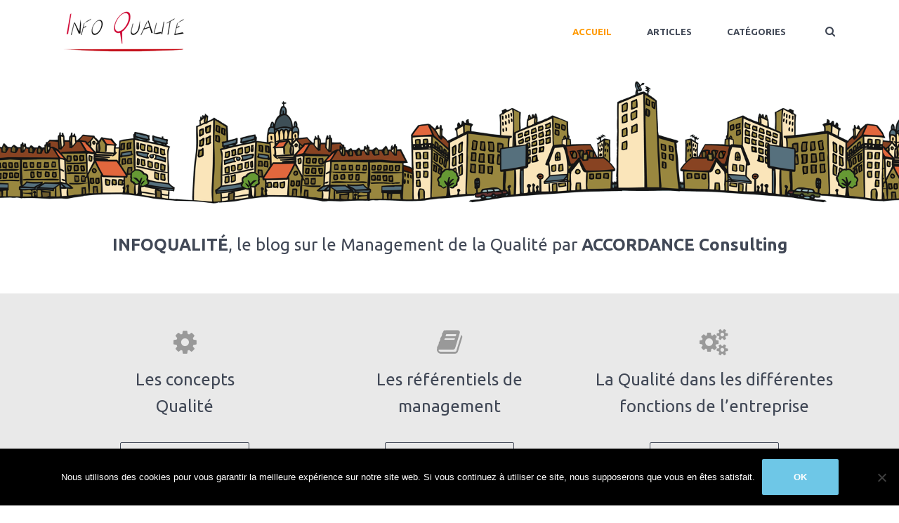

--- FILE ---
content_type: text/html; charset=UTF-8
request_url: https://www.infoqualite.fr/?id_dossier=157
body_size: 13529
content:

<!DOCTYPE html>
<!--[if lt IE 7]><html class="ie6" lang="fr-FR"><![endif]-->
<!--[if IE 7]><html class="ie7" lang="fr-FR"><![endif]-->
<!--[if IE 8]><html class="ie8" lang="fr-FR"><![endif]-->
<!--[if IE 9]><html class="ie9" lang="fr-FR"><![endif]-->
<!--[if (gte IE 9)|!(IE)]><!--><html lang="fr-FR"><!--<![endif]-->


<head>
	<meta charset="UTF-8" />
	<meta name="viewport" content="width=device-width, initial-scale=1, maximum-scale=1">
	<meta name="format-detection" content="telephone=no">

	<link rel="profile" href="http://gmpg.org/xfn/11" />
	<link rel="pingback" href="https://www.infoqualite.fr/xmlrpc.php" />
	
			
		<meta name='robots' content='index, follow, max-image-preview:large, max-snippet:-1, max-video-preview:-1' />

	<!-- This site is optimized with the Yoast SEO plugin v26.7 - https://yoast.com/wordpress/plugins/seo/ -->
	<title>Accueil - Infoqualité</title>
	<link rel="canonical" href="https://www.infoqualite.fr/" />
	<meta property="og:locale" content="fr_FR" />
	<meta property="og:type" content="website" />
	<meta property="og:title" content="Accueil - Infoqualité" />
	<meta property="og:url" content="https://www.infoqualite.fr/" />
	<meta property="og:site_name" content="Infoqualité" />
	<meta property="article:modified_time" content="2023-01-16T10:19:45+00:00" />
	<meta name="twitter:card" content="summary_large_image" />
	<script type="application/ld+json" class="yoast-schema-graph">{"@context":"https://schema.org","@graph":[{"@type":"WebPage","@id":"https://www.infoqualite.fr/","url":"https://www.infoqualite.fr/","name":"Accueil - Infoqualité","isPartOf":{"@id":"https://www.infoqualite.fr/#website"},"about":{"@id":"https://www.infoqualite.fr/#organization"},"datePublished":"2016-12-08T14:14:55+00:00","dateModified":"2023-01-16T10:19:45+00:00","breadcrumb":{"@id":"https://www.infoqualite.fr/#breadcrumb"},"inLanguage":"fr-FR","potentialAction":[{"@type":"ReadAction","target":["https://www.infoqualite.fr/"]}]},{"@type":"BreadcrumbList","@id":"https://www.infoqualite.fr/#breadcrumb","itemListElement":[{"@type":"ListItem","position":1,"name":"Accueil"}]},{"@type":"WebSite","@id":"https://www.infoqualite.fr/#website","url":"https://www.infoqualite.fr/","name":"Infoqualité","description":"Le blog sur le management de la qualité par Accordance Consulting","publisher":{"@id":"https://www.infoqualite.fr/#organization"},"potentialAction":[{"@type":"SearchAction","target":{"@type":"EntryPoint","urlTemplate":"https://www.infoqualite.fr/?s={search_term_string}"},"query-input":{"@type":"PropertyValueSpecification","valueRequired":true,"valueName":"search_term_string"}}],"inLanguage":"fr-FR"},{"@type":"Organization","@id":"https://www.infoqualite.fr/#organization","name":"Accordance Consulting","url":"https://www.infoqualite.fr/","logo":{"@type":"ImageObject","inLanguage":"fr-FR","@id":"https://www.infoqualite.fr/#/schema/logo/image/","url":"https://www.infoqualite.fr/wp-content/uploads/2016/10/LOGO_sans-fond-copie.png","contentUrl":"https://www.infoqualite.fr/wp-content/uploads/2016/10/LOGO_sans-fond-copie.png","width":909,"height":262,"caption":"Accordance Consulting"},"image":{"@id":"https://www.infoqualite.fr/#/schema/logo/image/"}}]}</script>
	<!-- / Yoast SEO plugin. -->


<link rel='dns-prefetch' href='//fonts.googleapis.com' />
<link rel="alternate" type="application/rss+xml" title="Infoqualité &raquo; Flux" href="https://www.infoqualite.fr/feed/" />
<link rel="alternate" type="application/rss+xml" title="Infoqualité &raquo; Flux des commentaires" href="https://www.infoqualite.fr/comments/feed/" />
<link rel="alternate" title="oEmbed (JSON)" type="application/json+oembed" href="https://www.infoqualite.fr/wp-json/oembed/1.0/embed?url=https%3A%2F%2Fwww.infoqualite.fr%2F" />
<link rel="alternate" title="oEmbed (XML)" type="text/xml+oembed" href="https://www.infoqualite.fr/wp-json/oembed/1.0/embed?url=https%3A%2F%2Fwww.infoqualite.fr%2F&#038;format=xml" />
<style id='wp-img-auto-sizes-contain-inline-css' type='text/css'>
img:is([sizes=auto i],[sizes^="auto," i]){contain-intrinsic-size:3000px 1500px}
/*# sourceURL=wp-img-auto-sizes-contain-inline-css */
</style>
<style id='wp-emoji-styles-inline-css' type='text/css'>

	img.wp-smiley, img.emoji {
		display: inline !important;
		border: none !important;
		box-shadow: none !important;
		height: 1em !important;
		width: 1em !important;
		margin: 0 0.07em !important;
		vertical-align: -0.1em !important;
		background: none !important;
		padding: 0 !important;
	}
/*# sourceURL=wp-emoji-styles-inline-css */
</style>
<style id='wp-block-library-inline-css' type='text/css'>
:root{--wp-block-synced-color:#7a00df;--wp-block-synced-color--rgb:122,0,223;--wp-bound-block-color:var(--wp-block-synced-color);--wp-editor-canvas-background:#ddd;--wp-admin-theme-color:#007cba;--wp-admin-theme-color--rgb:0,124,186;--wp-admin-theme-color-darker-10:#006ba1;--wp-admin-theme-color-darker-10--rgb:0,107,160.5;--wp-admin-theme-color-darker-20:#005a87;--wp-admin-theme-color-darker-20--rgb:0,90,135;--wp-admin-border-width-focus:2px}@media (min-resolution:192dpi){:root{--wp-admin-border-width-focus:1.5px}}.wp-element-button{cursor:pointer}:root .has-very-light-gray-background-color{background-color:#eee}:root .has-very-dark-gray-background-color{background-color:#313131}:root .has-very-light-gray-color{color:#eee}:root .has-very-dark-gray-color{color:#313131}:root .has-vivid-green-cyan-to-vivid-cyan-blue-gradient-background{background:linear-gradient(135deg,#00d084,#0693e3)}:root .has-purple-crush-gradient-background{background:linear-gradient(135deg,#34e2e4,#4721fb 50%,#ab1dfe)}:root .has-hazy-dawn-gradient-background{background:linear-gradient(135deg,#faaca8,#dad0ec)}:root .has-subdued-olive-gradient-background{background:linear-gradient(135deg,#fafae1,#67a671)}:root .has-atomic-cream-gradient-background{background:linear-gradient(135deg,#fdd79a,#004a59)}:root .has-nightshade-gradient-background{background:linear-gradient(135deg,#330968,#31cdcf)}:root .has-midnight-gradient-background{background:linear-gradient(135deg,#020381,#2874fc)}:root{--wp--preset--font-size--normal:16px;--wp--preset--font-size--huge:42px}.has-regular-font-size{font-size:1em}.has-larger-font-size{font-size:2.625em}.has-normal-font-size{font-size:var(--wp--preset--font-size--normal)}.has-huge-font-size{font-size:var(--wp--preset--font-size--huge)}.has-text-align-center{text-align:center}.has-text-align-left{text-align:left}.has-text-align-right{text-align:right}.has-fit-text{white-space:nowrap!important}#end-resizable-editor-section{display:none}.aligncenter{clear:both}.items-justified-left{justify-content:flex-start}.items-justified-center{justify-content:center}.items-justified-right{justify-content:flex-end}.items-justified-space-between{justify-content:space-between}.screen-reader-text{border:0;clip-path:inset(50%);height:1px;margin:-1px;overflow:hidden;padding:0;position:absolute;width:1px;word-wrap:normal!important}.screen-reader-text:focus{background-color:#ddd;clip-path:none;color:#444;display:block;font-size:1em;height:auto;left:5px;line-height:normal;padding:15px 23px 14px;text-decoration:none;top:5px;width:auto;z-index:100000}html :where(.has-border-color){border-style:solid}html :where([style*=border-top-color]){border-top-style:solid}html :where([style*=border-right-color]){border-right-style:solid}html :where([style*=border-bottom-color]){border-bottom-style:solid}html :where([style*=border-left-color]){border-left-style:solid}html :where([style*=border-width]){border-style:solid}html :where([style*=border-top-width]){border-top-style:solid}html :where([style*=border-right-width]){border-right-style:solid}html :where([style*=border-bottom-width]){border-bottom-style:solid}html :where([style*=border-left-width]){border-left-style:solid}html :where(img[class*=wp-image-]){height:auto;max-width:100%}:where(figure){margin:0 0 1em}html :where(.is-position-sticky){--wp-admin--admin-bar--position-offset:var(--wp-admin--admin-bar--height,0px)}@media screen and (max-width:600px){html :where(.is-position-sticky){--wp-admin--admin-bar--position-offset:0px}}

/*# sourceURL=wp-block-library-inline-css */
</style><style id='global-styles-inline-css' type='text/css'>
:root{--wp--preset--aspect-ratio--square: 1;--wp--preset--aspect-ratio--4-3: 4/3;--wp--preset--aspect-ratio--3-4: 3/4;--wp--preset--aspect-ratio--3-2: 3/2;--wp--preset--aspect-ratio--2-3: 2/3;--wp--preset--aspect-ratio--16-9: 16/9;--wp--preset--aspect-ratio--9-16: 9/16;--wp--preset--color--black: #000000;--wp--preset--color--cyan-bluish-gray: #abb8c3;--wp--preset--color--white: #ffffff;--wp--preset--color--pale-pink: #f78da7;--wp--preset--color--vivid-red: #cf2e2e;--wp--preset--color--luminous-vivid-orange: #ff6900;--wp--preset--color--luminous-vivid-amber: #fcb900;--wp--preset--color--light-green-cyan: #7bdcb5;--wp--preset--color--vivid-green-cyan: #00d084;--wp--preset--color--pale-cyan-blue: #8ed1fc;--wp--preset--color--vivid-cyan-blue: #0693e3;--wp--preset--color--vivid-purple: #9b51e0;--wp--preset--gradient--vivid-cyan-blue-to-vivid-purple: linear-gradient(135deg,rgb(6,147,227) 0%,rgb(155,81,224) 100%);--wp--preset--gradient--light-green-cyan-to-vivid-green-cyan: linear-gradient(135deg,rgb(122,220,180) 0%,rgb(0,208,130) 100%);--wp--preset--gradient--luminous-vivid-amber-to-luminous-vivid-orange: linear-gradient(135deg,rgb(252,185,0) 0%,rgb(255,105,0) 100%);--wp--preset--gradient--luminous-vivid-orange-to-vivid-red: linear-gradient(135deg,rgb(255,105,0) 0%,rgb(207,46,46) 100%);--wp--preset--gradient--very-light-gray-to-cyan-bluish-gray: linear-gradient(135deg,rgb(238,238,238) 0%,rgb(169,184,195) 100%);--wp--preset--gradient--cool-to-warm-spectrum: linear-gradient(135deg,rgb(74,234,220) 0%,rgb(151,120,209) 20%,rgb(207,42,186) 40%,rgb(238,44,130) 60%,rgb(251,105,98) 80%,rgb(254,248,76) 100%);--wp--preset--gradient--blush-light-purple: linear-gradient(135deg,rgb(255,206,236) 0%,rgb(152,150,240) 100%);--wp--preset--gradient--blush-bordeaux: linear-gradient(135deg,rgb(254,205,165) 0%,rgb(254,45,45) 50%,rgb(107,0,62) 100%);--wp--preset--gradient--luminous-dusk: linear-gradient(135deg,rgb(255,203,112) 0%,rgb(199,81,192) 50%,rgb(65,88,208) 100%);--wp--preset--gradient--pale-ocean: linear-gradient(135deg,rgb(255,245,203) 0%,rgb(182,227,212) 50%,rgb(51,167,181) 100%);--wp--preset--gradient--electric-grass: linear-gradient(135deg,rgb(202,248,128) 0%,rgb(113,206,126) 100%);--wp--preset--gradient--midnight: linear-gradient(135deg,rgb(2,3,129) 0%,rgb(40,116,252) 100%);--wp--preset--font-size--small: 13px;--wp--preset--font-size--medium: 20px;--wp--preset--font-size--large: 36px;--wp--preset--font-size--x-large: 42px;--wp--preset--spacing--20: 0.44rem;--wp--preset--spacing--30: 0.67rem;--wp--preset--spacing--40: 1rem;--wp--preset--spacing--50: 1.5rem;--wp--preset--spacing--60: 2.25rem;--wp--preset--spacing--70: 3.38rem;--wp--preset--spacing--80: 5.06rem;--wp--preset--shadow--natural: 6px 6px 9px rgba(0, 0, 0, 0.2);--wp--preset--shadow--deep: 12px 12px 50px rgba(0, 0, 0, 0.4);--wp--preset--shadow--sharp: 6px 6px 0px rgba(0, 0, 0, 0.2);--wp--preset--shadow--outlined: 6px 6px 0px -3px rgb(255, 255, 255), 6px 6px rgb(0, 0, 0);--wp--preset--shadow--crisp: 6px 6px 0px rgb(0, 0, 0);}:where(.is-layout-flex){gap: 0.5em;}:where(.is-layout-grid){gap: 0.5em;}body .is-layout-flex{display: flex;}.is-layout-flex{flex-wrap: wrap;align-items: center;}.is-layout-flex > :is(*, div){margin: 0;}body .is-layout-grid{display: grid;}.is-layout-grid > :is(*, div){margin: 0;}:where(.wp-block-columns.is-layout-flex){gap: 2em;}:where(.wp-block-columns.is-layout-grid){gap: 2em;}:where(.wp-block-post-template.is-layout-flex){gap: 1.25em;}:where(.wp-block-post-template.is-layout-grid){gap: 1.25em;}.has-black-color{color: var(--wp--preset--color--black) !important;}.has-cyan-bluish-gray-color{color: var(--wp--preset--color--cyan-bluish-gray) !important;}.has-white-color{color: var(--wp--preset--color--white) !important;}.has-pale-pink-color{color: var(--wp--preset--color--pale-pink) !important;}.has-vivid-red-color{color: var(--wp--preset--color--vivid-red) !important;}.has-luminous-vivid-orange-color{color: var(--wp--preset--color--luminous-vivid-orange) !important;}.has-luminous-vivid-amber-color{color: var(--wp--preset--color--luminous-vivid-amber) !important;}.has-light-green-cyan-color{color: var(--wp--preset--color--light-green-cyan) !important;}.has-vivid-green-cyan-color{color: var(--wp--preset--color--vivid-green-cyan) !important;}.has-pale-cyan-blue-color{color: var(--wp--preset--color--pale-cyan-blue) !important;}.has-vivid-cyan-blue-color{color: var(--wp--preset--color--vivid-cyan-blue) !important;}.has-vivid-purple-color{color: var(--wp--preset--color--vivid-purple) !important;}.has-black-background-color{background-color: var(--wp--preset--color--black) !important;}.has-cyan-bluish-gray-background-color{background-color: var(--wp--preset--color--cyan-bluish-gray) !important;}.has-white-background-color{background-color: var(--wp--preset--color--white) !important;}.has-pale-pink-background-color{background-color: var(--wp--preset--color--pale-pink) !important;}.has-vivid-red-background-color{background-color: var(--wp--preset--color--vivid-red) !important;}.has-luminous-vivid-orange-background-color{background-color: var(--wp--preset--color--luminous-vivid-orange) !important;}.has-luminous-vivid-amber-background-color{background-color: var(--wp--preset--color--luminous-vivid-amber) !important;}.has-light-green-cyan-background-color{background-color: var(--wp--preset--color--light-green-cyan) !important;}.has-vivid-green-cyan-background-color{background-color: var(--wp--preset--color--vivid-green-cyan) !important;}.has-pale-cyan-blue-background-color{background-color: var(--wp--preset--color--pale-cyan-blue) !important;}.has-vivid-cyan-blue-background-color{background-color: var(--wp--preset--color--vivid-cyan-blue) !important;}.has-vivid-purple-background-color{background-color: var(--wp--preset--color--vivid-purple) !important;}.has-black-border-color{border-color: var(--wp--preset--color--black) !important;}.has-cyan-bluish-gray-border-color{border-color: var(--wp--preset--color--cyan-bluish-gray) !important;}.has-white-border-color{border-color: var(--wp--preset--color--white) !important;}.has-pale-pink-border-color{border-color: var(--wp--preset--color--pale-pink) !important;}.has-vivid-red-border-color{border-color: var(--wp--preset--color--vivid-red) !important;}.has-luminous-vivid-orange-border-color{border-color: var(--wp--preset--color--luminous-vivid-orange) !important;}.has-luminous-vivid-amber-border-color{border-color: var(--wp--preset--color--luminous-vivid-amber) !important;}.has-light-green-cyan-border-color{border-color: var(--wp--preset--color--light-green-cyan) !important;}.has-vivid-green-cyan-border-color{border-color: var(--wp--preset--color--vivid-green-cyan) !important;}.has-pale-cyan-blue-border-color{border-color: var(--wp--preset--color--pale-cyan-blue) !important;}.has-vivid-cyan-blue-border-color{border-color: var(--wp--preset--color--vivid-cyan-blue) !important;}.has-vivid-purple-border-color{border-color: var(--wp--preset--color--vivid-purple) !important;}.has-vivid-cyan-blue-to-vivid-purple-gradient-background{background: var(--wp--preset--gradient--vivid-cyan-blue-to-vivid-purple) !important;}.has-light-green-cyan-to-vivid-green-cyan-gradient-background{background: var(--wp--preset--gradient--light-green-cyan-to-vivid-green-cyan) !important;}.has-luminous-vivid-amber-to-luminous-vivid-orange-gradient-background{background: var(--wp--preset--gradient--luminous-vivid-amber-to-luminous-vivid-orange) !important;}.has-luminous-vivid-orange-to-vivid-red-gradient-background{background: var(--wp--preset--gradient--luminous-vivid-orange-to-vivid-red) !important;}.has-very-light-gray-to-cyan-bluish-gray-gradient-background{background: var(--wp--preset--gradient--very-light-gray-to-cyan-bluish-gray) !important;}.has-cool-to-warm-spectrum-gradient-background{background: var(--wp--preset--gradient--cool-to-warm-spectrum) !important;}.has-blush-light-purple-gradient-background{background: var(--wp--preset--gradient--blush-light-purple) !important;}.has-blush-bordeaux-gradient-background{background: var(--wp--preset--gradient--blush-bordeaux) !important;}.has-luminous-dusk-gradient-background{background: var(--wp--preset--gradient--luminous-dusk) !important;}.has-pale-ocean-gradient-background{background: var(--wp--preset--gradient--pale-ocean) !important;}.has-electric-grass-gradient-background{background: var(--wp--preset--gradient--electric-grass) !important;}.has-midnight-gradient-background{background: var(--wp--preset--gradient--midnight) !important;}.has-small-font-size{font-size: var(--wp--preset--font-size--small) !important;}.has-medium-font-size{font-size: var(--wp--preset--font-size--medium) !important;}.has-large-font-size{font-size: var(--wp--preset--font-size--large) !important;}.has-x-large-font-size{font-size: var(--wp--preset--font-size--x-large) !important;}
/*# sourceURL=global-styles-inline-css */
</style>

<style id='classic-theme-styles-inline-css' type='text/css'>
/*! This file is auto-generated */
.wp-block-button__link{color:#fff;background-color:#32373c;border-radius:9999px;box-shadow:none;text-decoration:none;padding:calc(.667em + 2px) calc(1.333em + 2px);font-size:1.125em}.wp-block-file__button{background:#32373c;color:#fff;text-decoration:none}
/*# sourceURL=/wp-includes/css/classic-themes.min.css */
</style>
<link rel='stylesheet' id='contact-form-7-css' href='https://www.infoqualite.fr/wp-content/plugins/contact-form-7/includes/css/styles.css?ver=6.1.4' type='text/css' media='all' />
<link rel='stylesheet' id='cookie-notice-front-css' href='https://www.infoqualite.fr/wp-content/plugins/cookie-notice/css/front.min.css?ver=2.5.11' type='text/css' media='all' />
<link rel='stylesheet' id='esg-plugin-settings-css' href='https://www.infoqualite.fr/wp-content/plugins/essential-grid/public/assets/css/settings.css?ver=3.0.12' type='text/css' media='all' />
<link rel='stylesheet' id='tp-fontello-css' href='https://www.infoqualite.fr/wp-content/plugins/essential-grid/public/assets/font/fontello/css/fontello.css?ver=3.0.12' type='text/css' media='all' />
<link rel='stylesheet' id='js_composer_front-css' href='https://www.infoqualite.fr/wp-content/plugins/js_composer/assets/css/js_composer.min.css?ver=8.7.2' type='text/css' media='all' />
<link rel='stylesheet' id='core-extend-css' href='https://www.infoqualite.fr/wp-content/plugins/core-extend/assets/css/core-extend.css?ver=6.9' type='text/css' media='all' />
<link rel='stylesheet' id='font-awesome-css' href='https://www.infoqualite.fr/wp-content/plugins/core-extend/assets/css/font-awesome.css?ver=4.7.0' type='text/css' media='all' />
<link rel='stylesheet' id='google-fonts-css' href='//fonts.googleapis.com/css?family=Ubuntu%3Alighter%2Cnormal%2Csemi-bold%2Cbold&#038;ver=6.9' type='text/css' media='all' />
<link rel='stylesheet' id='jquery.mmenu-css' href='https://www.infoqualite.fr/wp-content/themes/quince/css/jquery.mmenu.css?ver=1' type='text/css' media='all' />
<link rel='stylesheet' id='main-css' href='https://www.infoqualite.fr/wp-content/themes/quince/style.css?ver=6.9' type='text/css' media='all' />
<style id='main-inline-css' type='text/css'>

		.themecolor_bg, .wpb_button.wpb_btn_themecolor, .wpb_button.wpb_btn_themecolor:hover, input[type='submit'], th, #wp-calendar #today, .vc_progress_bar .vc_single_bar.bar_themecolor .vc_bar, #site-navigation .header_cart_button .cart_product_count, .woocommerce a.added_to_cart,.woocommerce-page a.added_to_cart, .header-search .search-input, .pricing-box .plan-badge {background-color:#414856;}
	::selection{background-color:#414856;}::-moz-selection{background-color:#414856;}
		dt,.wpb_button.wpb_btn_themecolor.wpb_btn-minimal, .themecolor_txt, #site-header #site-navigation ul li a:hover, #site-header #site-navigation .search_button:hover, #site-header #site-navigation .header_cart_button:hover, #site-header #site-navigation ul li.megamenu ul li a:hover, #site-header #site-navigation ul li.current-menu-item > a,.single-post #site-header #site-navigation ul li.current_page_parent > a, #site-header #site-navigation ul li.current-menu-ancestor > a, a:hover, #site-header #site-navigation ul li.megamenu ul li.current-menu-item > a,.single-post #site-header #site-navigation ul li.megamenu ul li.current_page_parent > a,#site-header #site-navigation ul li.megamenu ul li.current-menu-ancestor > a, .widget a, span.required, #comments .comment-reply-link:hover,#comments .comment-meta a:hover, .vc_toggle_default .vc_toggle_title .vc_toggle_icon:after, .post-entry-header .entry-meta a:hover, .tag-links:before, #comments p.comment-notes:before, p.logged-in-as:before, p.must-log-in:before, .entry-meta-footer .meta-date:before, article.sticky .post-preview:after, .separator_w_icon i, blockquote:after, article.format-quote .quoute-text:after, article.format-link .link-text:after, article.format-status .status-text:after, article.format-chat p:nth-child(odd):before, .entry-meta-footer a:hover, .footer-sidebar a:hover, .team_member_position, .woocommerce-MyAccount-navigation ul li.is-active a{color:#414856;}		
	
		.wpb_button.wpb_btn_themecolor, .wpb_button.wpb_btn_themecolor:hover, input[type='submit'], th, #comments .comment-reply-link:hover, #site-navigation, #site-navigation ul li ul, .woocommerce-MyAccount-navigation ul li.is-active {border-color:#414856;}
	
		.widget-area .widget .tagcloud a:hover, .post-navigation a:hover {background-color:#414856;}
		article.format-image .post-preview a:after{background-color:#414856; background-color:rgba(65,72,86, 0.75);}
		article.format-image .post-preview a:hover:after, article.format-image .post-preview a.touch-hover:after {background-color:#414856; background-color:rgba(65,72,86, 1);}
	#top-bar-wrapper{padding:0px;}#site-header #header-container, #top-bar{max-width:1100px; }#topleft-widget-area{padding-left:0px;} #topright-widget-area{padding-right:0px;}.row-inner{max-width:1130px;}#container.no-sidebar.no-vc, #container.row-inner, .site-info .row-inner, .page-header .row-inner{max-width:1100px;}body{font-family:Ubuntu; color:#414856; font-size:14px}select, input, textarea, .wpb_button{font-family:Ubuntu}#site-navigation ul li{font-family:Ubuntu}h1, h2, h3, h4, h5, h6{font-family:Ubuntu}.heading_wrapper h2, .heading_wrapper .heading_subtitle{font-family:Ubuntu}.widget .widget-title{font-family:Ubuntu}#site-header #header-wrapper, #site-navigation ul li ul{background-color:#ffffff;}#site-header.overlay-header #header-wrapper{background-color:transparent;}#site-header.overlay-header.header-sticked #header-wrapper{background-color:#414856;}@media only screen and (max-width: 979px) {#site-header.overlay-header #header-wrapper {background-color:#414856;}}@media only screen and (max-width: 979px) {#site-header.overlay-header{position:relative;}}#site-header, #site-header #header-container{height:90px;} #site-navigation ul li a, #site-navigation .search_button, #site-navigation .header_cart_link, #site-logo .site-title{line-height:90px;} #site-logo img {max-height:90px;}#top-bar-wrapper{background:#ffffff}#top-bar-wrapper, #top-bar-wrapper a, #top-bar ul li ul li a:after{color:#ffffff}#site-logo h1.site-title a, #site-header #site-navigation ul li a, #site-header #site-navigation ul li ul li a:hover, #site-header #site-navigation .search_button, #site-header #site-navigation .header_cart_button, .toggle-mobile-menu i, #site-header #site-navigation ul li ul li.current-menu-item > a, .single-post #site-header #site-navigation ul li ul li.current_page_parent > a, #site-header #site-navigation ul li ul li.current-menu-ancestor > a  {color:#414856}#site-header #site-navigation ul li a:hover, #site-header #site-navigation ul li.megamenu ul li a:hover, #site-header #site-navigation ul li.megamenu ul li.current-menu-item > a,.single-post #site-header #site-navigation ul li.megamenu ul li.current_page_parent > a,#site-header #site-navigation ul li.megamenu ul li.current-menu-ancestor > a, #site-header #site-navigation .search_button:hover, #site-header #site-navigation .header_cart_button:hover, #site-header #site-navigation ul li.current-menu-item > a,.single-post #site-header #site-navigation ul li.current_page_parent > a, #site-header #site-navigation ul li.current-menu-ancestor > a {color:#ff9900}#site-header #site-navigation ul li:hover > a {background-color:#ffffff}#site-navigation ul li ul {background-color:#ffffff}#site-header #site-navigation ul li ul li a:hover, #site-header #site-navigation ul li.megamenu ul li a:hover, #site-header #site-navigation ul li.megamenu ul li.current-menu-item > a, #site-header #site-navigation ul li ul li.current-menu-item > a:hover, .single-post #site-header #site-navigation ul li.megamenu ul li.current_page_parent > a,#site-header #site-navigation ul li.megamenu ul li.current-menu-ancestor > a {color:#ff9900}#site-header #site-navigation ul li.megamenu > ul > li > a, #site-header #site-navigation ul li.megamenu > ul > li:hover > a,  #site-header #site-navigation ul li.megamenu ul li.current-menu-ancestor > a {color:#ffffff}#site-logo {margin-top:0px}#site-logo {margin-left:0px}#site-logo img.retina-logo{width:173; height:90;}h1{font-size:24px}h2{font-size:24px}h3{font-size:20px}h4{font-size:18px}h5{font-size:16px}h6{font-size:13px}h1, h2, h3, h4, h5, h6, h1 a, h2 a, h3 a, h4 a, h5 a, h6 a, .woocommerce-page.woocommerce-cart .cart-empty, #site-navigation .header_cart_widget .woocommerce .buttons a, #site-navigation .header_cart_widget .woocommerce .total {color:#414856}a, .tag-links span:after {color:#999999}.post-entry-header .entry-meta, .post-entry-header .entry-meta a,.entry-meta-footer ,.entry-meta-footer a{color:#999999}.page-sidebar a{color:#999999}.page-sidebar a:hover{color:#ff9900}.page-sidebar .widget .widget-title{color:#ff9900}.page-sidebar .widget ul li,.page-sidebar .widget ul ul{border-color:#ff9900}.pre-content{background-image: url(https://www.infoqualite.fr/wp-content/uploads/2016/12/VILLE_300.png); background-repeat:no-repeat; background-position:center center; background-size:auto 100%}.page-header{background-color:#efefef}.page-header .page-title{ border-bottom-color: #8690a7;}@media only screen and (max-width: 979px){ 
	.breadcrumbs-trail{ border-bottom-color: #8690a7;}}.page-header h1.page-title{color:#8690a7;}.breadcrumbs-trail,.breadcrumbs-trail a, .breadcrumbs-separator{color:#444751;}.breadcrumbs-trail a:hover{color:#ff9900;}.footer-sidebar{background-color:#424242}.footer-sidebar .widget{color:#ffffff}.footer-sidebar a{color:#ffffff}.footer-sidebar a:hover{color:#ff9900}.footer-sidebar .widget .widget-title{color:#ff9900}.site-info{background-color:#424242}.site-info .widget{color:#ffffff}.site-info a{color:#c5cfdd}.blog article.post-entry {text-align:left}.single-post article.post-entry {text-align:left}#content h4.wpb_toggle{color:#414856}@media screen and (min-width: 980px) {
.breadcrumbs-trail {
width: 50%;
text-align: right;
}

.page-header h1.page-title {
padding-right: 50%;
}
}

.page-header h1.page-title {
font-size: 24px;
}

#sidebar .widget {
margin-bottom: 30px;
}

.post-entry-header h1.entry-title,
.post-entry-header h2.entry-title, 
h2.entry-title {
font-size: 18px;
}

.single-post .breadcrumbs-trail {
display: none;
}

.single-post h1.page-title {
font-size: 22px;
}

.site-footer {
font-size: 12px;
}
.site-footer p, .site-footer h3  {
line-height: 1.5em;
}
.site-footer .widget {
margin-bottom:30px;
}

#site_accordance a {
font-size: 22px;
color: white;
}
/*# sourceURL=main-inline-css */
</style>
<link rel='stylesheet' id='tablepress-default-css' href='https://www.infoqualite.fr/wp-content/plugins/tablepress/css/build/default.css?ver=3.2.6' type='text/css' media='all' />
<script type="text/javascript" id="cookie-notice-front-js-before">
/* <![CDATA[ */
var cnArgs = {"ajaxUrl":"https:\/\/www.infoqualite.fr\/wp-admin\/admin-ajax.php","nonce":"5f428aa889","hideEffect":"fade","position":"bottom","onScroll":true,"onScrollOffset":100,"onClick":false,"cookieName":"cookie_notice_accepted","cookieTime":2592000,"cookieTimeRejected":2592000,"globalCookie":false,"redirection":false,"cache":false,"revokeCookies":false,"revokeCookiesOpt":"automatic"};

//# sourceURL=cookie-notice-front-js-before
/* ]]> */
</script>
<script type="text/javascript" src="https://www.infoqualite.fr/wp-content/plugins/cookie-notice/js/front.min.js?ver=2.5.11" id="cookie-notice-front-js"></script>
<script type="text/javascript" src="https://www.infoqualite.fr/wp-includes/js/jquery/jquery.min.js?ver=3.7.1" id="jquery-core-js"></script>
<script type="text/javascript" src="https://www.infoqualite.fr/wp-includes/js/jquery/jquery-migrate.min.js?ver=3.4.1" id="jquery-migrate-js"></script>
<script type="text/javascript" src="//www.infoqualite.fr/wp-content/plugins/revslider/sr6/assets/js/rbtools.min.js?ver=6.7.29" async id="tp-tools-js"></script>
<script type="text/javascript" src="//www.infoqualite.fr/wp-content/plugins/revslider/sr6/assets/js/rs6.min.js?ver=6.7.35" async id="revmin-js"></script>
<script type="text/javascript" src="https://www.infoqualite.fr/wp-content/themes/quince/js/init.js?ver=6.9" id="main-js-js"></script>
<script type="text/javascript" src="https://www.infoqualite.fr/wp-content/themes/quince/js/sticky-header.js?ver=6.9" id="sticky-header-js-js"></script>
<script></script><link rel="https://api.w.org/" href="https://www.infoqualite.fr/wp-json/" /><link rel="alternate" title="JSON" type="application/json" href="https://www.infoqualite.fr/wp-json/wp/v2/pages/840" /><link rel="EditURI" type="application/rsd+xml" title="RSD" href="https://www.infoqualite.fr/xmlrpc.php?rsd" />
<meta name="generator" content="WordPress 6.9" />
<link rel='shortlink' href='https://www.infoqualite.fr/' />
<meta name="generator" content="Powered by WPBakery Page Builder - drag and drop page builder for WordPress."/>
<meta name="generator" content="Powered by Slider Revolution 6.7.35 - responsive, Mobile-Friendly Slider Plugin for WordPress with comfortable drag and drop interface." />
<script>function setREVStartSize(e){
			//window.requestAnimationFrame(function() {
				window.RSIW = window.RSIW===undefined ? window.innerWidth : window.RSIW;
				window.RSIH = window.RSIH===undefined ? window.innerHeight : window.RSIH;
				try {
					var pw = document.getElementById(e.c).parentNode.offsetWidth,
						newh;
					pw = pw===0 || isNaN(pw) || (e.l=="fullwidth" || e.layout=="fullwidth") ? window.RSIW : pw;
					e.tabw = e.tabw===undefined ? 0 : parseInt(e.tabw);
					e.thumbw = e.thumbw===undefined ? 0 : parseInt(e.thumbw);
					e.tabh = e.tabh===undefined ? 0 : parseInt(e.tabh);
					e.thumbh = e.thumbh===undefined ? 0 : parseInt(e.thumbh);
					e.tabhide = e.tabhide===undefined ? 0 : parseInt(e.tabhide);
					e.thumbhide = e.thumbhide===undefined ? 0 : parseInt(e.thumbhide);
					e.mh = e.mh===undefined || e.mh=="" || e.mh==="auto" ? 0 : parseInt(e.mh,0);
					if(e.layout==="fullscreen" || e.l==="fullscreen")
						newh = Math.max(e.mh,window.RSIH);
					else{
						e.gw = Array.isArray(e.gw) ? e.gw : [e.gw];
						for (var i in e.rl) if (e.gw[i]===undefined || e.gw[i]===0) e.gw[i] = e.gw[i-1];
						e.gh = e.el===undefined || e.el==="" || (Array.isArray(e.el) && e.el.length==0)? e.gh : e.el;
						e.gh = Array.isArray(e.gh) ? e.gh : [e.gh];
						for (var i in e.rl) if (e.gh[i]===undefined || e.gh[i]===0) e.gh[i] = e.gh[i-1];
											
						var nl = new Array(e.rl.length),
							ix = 0,
							sl;
						e.tabw = e.tabhide>=pw ? 0 : e.tabw;
						e.thumbw = e.thumbhide>=pw ? 0 : e.thumbw;
						e.tabh = e.tabhide>=pw ? 0 : e.tabh;
						e.thumbh = e.thumbhide>=pw ? 0 : e.thumbh;
						for (var i in e.rl) nl[i] = e.rl[i]<window.RSIW ? 0 : e.rl[i];
						sl = nl[0];
						for (var i in nl) if (sl>nl[i] && nl[i]>0) { sl = nl[i]; ix=i;}
						var m = pw>(e.gw[ix]+e.tabw+e.thumbw) ? 1 : (pw-(e.tabw+e.thumbw)) / (e.gw[ix]);
						newh =  (e.gh[ix] * m) + (e.tabh + e.thumbh);
					}
					var el = document.getElementById(e.c);
					if (el!==null && el) el.style.height = newh+"px";
					el = document.getElementById(e.c+"_wrapper");
					if (el!==null && el) {
						el.style.height = newh+"px";
						el.style.display = "block";
					}
				} catch(e){
					console.log("Failure at Presize of Slider:" + e)
				}
			//});
		  };</script>
<style type="text/css" data-type="vc_shortcodes-custom-css">.vc_custom_1485519553945{margin-bottom: 0px !important;padding-bottom: 50px !important;}.vc_custom_1485519534434{margin-bottom: 0px !important;padding-bottom: 50px !important;}.vc_custom_1485519543050{margin-bottom: 0px !important;padding-bottom: 50px !important;}.vc_custom_1485519589874{margin-bottom: 0px !important;padding-bottom: 50px !important;}.vc_custom_1485519601721{margin-bottom: 0px !important;padding-bottom: 50px !important;}.vc_custom_1485519614256{margin-bottom: 0px !important;padding-bottom: 50px !important;}</style><noscript><style> .wpb_animate_when_almost_visible { opacity: 1; }</style></noscript><link rel='stylesheet' id='vc_animate-css-css' href='https://www.infoqualite.fr/wp-content/plugins/js_composer/assets/lib/vendor/dist/animate.css/animate.min.css?ver=8.7.2' type='text/css' media='all' />
<link rel='stylesheet' id='rs-plugin-settings-css' href='//www.infoqualite.fr/wp-content/plugins/revslider/sr6/assets/css/rs6.css?ver=6.7.35' type='text/css' media='all' />
<style id='rs-plugin-settings-inline-css' type='text/css'>
#rs-demo-id {}
/*# sourceURL=rs-plugin-settings-inline-css */
</style>
</head>
	
<body class="home wp-singular page-template page-template-page-full-width page-template-page-full-width-php page page-id-840 wp-theme-quince cookies-not-set wpb-js-composer js-comp-ver-8.7.2 vc_responsive">
	<div id="wrapper">
		
				
				
		<header id="site-header" class="" role="banner">
			<div id="header-wrapper">
				<div id="header-container" class="clearfix">
					<div id="site-logo">
						<a href="https://www.infoqualite.fr">
					<img src="https://www.infoqualite.fr/wp-content/uploads/2017/01/Logo_IG_header.png" alt="Infoqualité" class="default-logo" />
					<img src="https://www.infoqualite.fr/wp-content/uploads/2017/01/Logo_IG_header@2x.png" width="173" height="90" alt="Infoqualité" class="retina-logo" />
				</a>					</div>
					
					<nav id="site-navigation" role="navigation">
						<div class="menu-container"><ul id="menu-menu-principal" class="menu"><li id="menu-item-1080" class="menu-item menu-item-type-post_type menu-item-object-page menu-item-home current-menu-item page_item page-item-840 current_page_item menu-item-1080"><a href="https://www.infoqualite.fr/" aria-current="page">Accueil</a></li>
<li id="menu-item-1129" class="menu-item menu-item-type-post_type menu-item-object-page menu-item-1129"><a href="https://www.infoqualite.fr/articles/">Articles</a></li>
<li id="menu-item-1075" class="menu-item menu-item-type-post_type menu-item-object-page menu-item-has-children menu-item-1075"><a href="https://www.infoqualite.fr/categories/">Catégories</a>
<ul class="sub-menu">
	<li id="menu-item-1066" class="menu-item menu-item-type-taxonomy menu-item-object-category menu-item-1066"><a href="https://www.infoqualite.fr/category/concepts-qualite/">Concepts qualité</a></li>
	<li id="menu-item-1063" class="menu-item menu-item-type-taxonomy menu-item-object-category menu-item-1063"><a href="https://www.infoqualite.fr/category/referentiels-de-management/">Référentiels de management</a></li>
	<li id="menu-item-1067" class="menu-item menu-item-type-taxonomy menu-item-object-category menu-item-1067"><a href="https://www.infoqualite.fr/category/la-qualite-dans-les-differentes-fonctions-de-lentreprise/">La qualité dans les différentes fonctions de l&rsquo;entreprise</a></li>
	<li id="menu-item-1064" class="menu-item menu-item-type-taxonomy menu-item-object-category menu-item-1064"><a href="https://www.infoqualite.fr/category/outils-de-la-qualite/">Outils de la qualité</a></li>
	<li id="menu-item-1062" class="menu-item menu-item-type-taxonomy menu-item-object-category menu-item-1062"><a href="https://www.infoqualite.fr/category/management-dentreprise/">Management d&rsquo;entreprise</a></li>
	<li id="menu-item-1065" class="menu-item menu-item-type-taxonomy menu-item-object-category menu-item-1065"><a href="https://www.infoqualite.fr/category/ressources-humaines/">Ressources Humaines</a></li>
	<li id="menu-item-1068" class="menu-item menu-item-type-taxonomy menu-item-object-category menu-item-1068"><a href="https://www.infoqualite.fr/category/divers/">Divers</a></li>
</ul>
</li>
</ul></div>						
												
													<button id="trigger-header-search" class="search_button" type="button">
								<i class="fa fa-search"></i>
							</button>
											
					</nav><!-- #site-navigation -->
					
											<div class="header-search">
								<div class="searchform-wrapper">
		<form role="search" method="get" class="searchform" action="https://www.infoqualite.fr/">
			<input onfocus="this.value=''" onblur="this.value='TYPE AND HIT ENTER ...'" type="text" value="TYPE AND HIT ENTER ..." name="s" class="search-input" />
		</form>
	</div>						</div>
													
					<a href="#mobile-site-navigation" class="toggle-mobile-menu"><i class="fa fa-bars"></i></a>
				</div><!-- #header-container -->	
			</div><!-- #header-wrapper -->	
		</header><!-- #site-header -->	
		
		
	
	
		<div class="pre-content" style="height:200px">
		
					
			
						
		</div><!-- .pre-content -->
		
	
		
		
		<div id="main" class="clearfix">
		<div id="container" class="no-sidebar">
			<div id="content">

				
				<article id="post-840" class="clearfix post-840 page type-page status-publish hentry" role="article">
					<div class="entry-content clearfix">
						<section class="wpb_row main_row  no-seperator" style="text-align:center; color:#ff9900; font-weight:bold; padding-top:40px; padding-bottom:50px;"><div class="row-inner"><div class="wpb_column vc_column_container vc_col-sm-12"><div class="vc_column-inner"><div class="wpb_wrapper">
	<div class="wpb_text_column wpb_content_element home-intro" >
		<div class="wpb_wrapper">
			<h1><strong>INFOQUALITÉ</strong>, le blog sur le Management de la Qualité par <a href="https://www.accordance.fr" target="_blank" rel="noopener noreferrer"><strong>ACCORDANCE Consulting</strong></a></h1>

		</div>
	</div>
</div></div></div></div></section><section  class="wpb_row main_row  no-seperator" style="text-align:center; background-color:#e9e9e9; padding-top:50px; padding-bottom:0px;"><div class="row-inner"><div class="wpb_column vc_column_container vc_col-sm-4"><div class="vc_column-inner vc_custom_1485519553945"><div class="wpb_wrapper"><a class="wpb-font-icon wpb_animate_when_almost_visible wpb_appear appear bounce"  href="http://www.infoqualite.fr/category/concepts-qualite/" title=""><i class="fa fa-gear" style="font-size:38px; padding-left:0px; padding-right:0px;"></i></a><div class="vc_empty_space"   style="height: 15px"><span class="vc_empty_space_inner"></span></div>
	<div class="wpb_text_column wpb_content_element" >
		<div class="wpb_wrapper">
			<h2 style="text-align: center;">Les concepts<br />
Qualité</h2>

		</div>
	</div>
<div class="vc_empty_space"   style="height: 32px"><span class="vc_empty_space_inner"></span></div><a class="wpb_button_a" href="https://www.infoqualite.fr/category/concepts-qualite/" title=""><span class="wpb_button wpb_btn_themecolor wpb_btn-medium wpb_btn-minimal"> <i class="fa fa-chevron-right"></i>Voir les articles</span></a>
</div></div></div><div class="wpb_column vc_column_container vc_col-sm-4"><div class="vc_column-inner vc_custom_1485519534434"><div class="wpb_wrapper"><a class="wpb-font-icon wpb_animate_when_almost_visible wpb_appear appear bounce"  href="http://www.infoqualite.fr/category/referentiels-de-management/" title=""><i class="fa fa-book" style="font-size:39px; padding-left:0px; padding-right:0px;"></i></a><div class="vc_empty_space"   style="height: 15px"><span class="vc_empty_space_inner"></span></div>
	<div class="wpb_text_column wpb_content_element" >
		<div class="wpb_wrapper">
			<h2 style="text-align: center;">Les référentiels de management</h2>

		</div>
	</div>
<div class="vc_empty_space"   style="height: 32px"><span class="vc_empty_space_inner"></span></div><a class="wpb_button_a" href="https://www.infoqualite.fr/category/referentiels-de-management/" title=""><span class="wpb_button wpb_btn_themecolor wpb_btn-medium wpb_btn-minimal"> <i class="fa fa-chevron-right"></i>Voir les articles</span></a>
</div></div></div><div class="wpb_column vc_column_container vc_col-sm-4"><div class="vc_column-inner vc_custom_1485519543050"><div class="wpb_wrapper"><a class="wpb-font-icon wpb_animate_when_almost_visible wpb_appear appear bounce"  href="http://www.infoqualite.fr/category/la-qualite-dans-les-differentes-fonctions-de-lentreprise/" title=""><i class="fa fa-gears" style="font-size:38px; padding-left:0px; padding-right:0px;"></i></a><div class="vc_empty_space"   style="height: 15px"><span class="vc_empty_space_inner"></span></div>
	<div class="wpb_text_column wpb_content_element" >
		<div class="wpb_wrapper">
			<h2 style="text-align: center;">La Qualité dans les différentes fonctions de l&rsquo;entreprise</h2>

		</div>
	</div>
<div class="vc_empty_space"   style="height: 32px"><span class="vc_empty_space_inner"></span></div><a class="wpb_button_a" href="https://www.infoqualite.fr/category/la-qualite-dans-les-differentes-fonctions-de-lentreprise/" title=""><span class="wpb_button wpb_btn_themecolor wpb_btn-medium wpb_btn-minimal"> <i class="fa fa-chevron-right"></i>Voir les articles</span></a>
</div></div></div></div></section><section  class="wpb_row main_row  no-seperator" style="text-align:center; background-color:#e9e9e9; padding-top:0px; padding-bottom:0px;"><div class="row-inner"><div class="wpb_column vc_column_container vc_col-sm-4"><div class="vc_column-inner vc_custom_1485519589874"><div class="wpb_wrapper"><a class="wpb-font-icon wpb_animate_when_almost_visible wpb_appear appear bounce"  href="http://www.infoqualite.fr/category/outils-de-la-qualite/" title=""><i class="fa fa-wrench" style="font-size:38px; padding-left:0px; padding-right:0px;"></i></a><div class="vc_empty_space"   style="height: 15px"><span class="vc_empty_space_inner"></span></div>
	<div class="wpb_text_column wpb_content_element" >
		<div class="wpb_wrapper">
			<h2 style="text-align: center;">Les outils<br />
de la Qualité</h2>

		</div>
	</div>
<div class="vc_empty_space"   style="height: 32px"><span class="vc_empty_space_inner"></span></div><a class="wpb_button_a" href="https://www.infoqualite.fr/category/outils-de-la-qualite/" title=""><span class="wpb_button wpb_btn_themecolor wpb_btn-medium wpb_btn-minimal"> <i class="fa fa-chevron-right"></i>Voir les articles</span></a>
</div></div></div><div class="wpb_column vc_column_container vc_col-sm-4"><div class="vc_column-inner vc_custom_1485519601721"><div class="wpb_wrapper"><a class="wpb-font-icon wpb_animate_when_almost_visible wpb_appear appear bounce"  href="http://www.infoqualite.fr/category/management-dentreprise/" title=""><i class="fa fa-dashboard" style="font-size:39px; padding-left:0px; padding-right:0px;"></i></a><div class="vc_empty_space"   style="height: 15px"><span class="vc_empty_space_inner"></span></div>
	<div class="wpb_text_column wpb_content_element" >
		<div class="wpb_wrapper">
			<h2 style="text-align: center;">Le management<br />
d&rsquo;entreprise</h2>

		</div>
	</div>
<div class="vc_empty_space"   style="height: 32px"><span class="vc_empty_space_inner"></span></div><a class="wpb_button_a" href="https://www.infoqualite.fr/category/management-dentreprise/" title=""><span class="wpb_button wpb_btn_themecolor wpb_btn-medium wpb_btn-minimal"> <i class="fa fa-chevron-right"></i>Voir les articles</span></a>
</div></div></div><div class="wpb_column vc_column_container vc_col-sm-4"><div class="vc_column-inner vc_custom_1485519614256"><div class="wpb_wrapper"><a class="wpb-font-icon wpb_animate_when_almost_visible wpb_appear appear bounce"  href="http://www.infoqualite.fr/category/ressources-humaines/" title=""><i class="fa fa-users" style="font-size:38px; padding-left:0px; padding-right:0px;"></i></a><div class="vc_empty_space"   style="height: 15px"><span class="vc_empty_space_inner"></span></div>
	<div class="wpb_text_column wpb_content_element" >
		<div class="wpb_wrapper">
			<h2 style="text-align: center;">Les Ressources<br />
Humaines</h2>

		</div>
	</div>
<div class="vc_empty_space"   style="height: 32px"><span class="vc_empty_space_inner"></span></div><a class="wpb_button_a" href="https://www.infoqualite.fr/category/ressources-humaines/" title=""><span class="wpb_button wpb_btn_themecolor wpb_btn-medium wpb_btn-minimal"> <i class="fa fa-chevron-right"></i>Voir les articles</span></a>
</div></div></div></div></section><section  class="wpb_row main_row  no-seperator" style="text-align:center; background-color:#ff9900; padding-top:50px; padding-bottom:45px;"><div class="row-inner"><div class="wpb_column vc_column_container vc_col-sm-3"><div class="vc_column-inner"><div class="wpb_wrapper"></div></div></div><div class="wpb_column vc_column_container vc_col-sm-3"><div class="vc_column-inner"><div class="wpb_wrapper"><span class="wpb-font-icon wpb_animate_when_almost_visible wpb_appear appear bounce"><i class="fa fa-desktop" style="font-size:38px; color:#ffffff; padding-right:0px;"></i></span><div class="counter_wrapper"><span class="count_data" data-count-from="0" data-count-to="1705100" data-count-speed="3000" data-count-interval="50" data-count-decimals="0">0</span></div>
	<div class="wpb_text_column wpb_content_element" >
		<div class="wpb_wrapper">
			<p style="text-align: center;"><span style="color: #ffffff; font-size: 14pt;">PAGES VUES en 2019</span></p>
<div id="kpm-root" class="kpm_LTR"></div>

		</div>
	</div>
</div></div></div><div class="wpb_column vc_column_container vc_col-sm-3"><div class="vc_column-inner"><div class="wpb_wrapper"><span class="wpb-font-icon wpb_animate_when_almost_visible wpb_appear appear bounce"><i class="fa fa-users" style="font-size:38px; color:#ffffff; padding-right:0px;"></i></span><div class="counter_wrapper"><span class="count_data" data-count-from="0" data-count-to="730300" data-count-speed="3000" data-count-interval="50" data-count-decimals="0">0</span></div>
	<div class="wpb_text_column wpb_content_element" >
		<div class="wpb_wrapper">
			<p style="text-align: center;"><span style="color: #ffffff; font-size: 14pt;">VISITEURS en 2019</span></p>
<div id="kpm-root" class="kpm_LTR"></div>

		</div>
	</div>
</div></div></div><div class="wpb_column vc_column_container vc_col-sm-3"><div class="vc_column-inner"><div class="wpb_wrapper"></div></div></div></div></section><section id="site_accordance" class="wpb_row main_row  home-infoqualite no-seperator" style="text-align:center; background-color:#3299bb; padding-top:60px; padding-bottom:60px;"><div class="row-inner"><div class="wpb_column vc_column_container vc_col-sm-12"><div class="vc_column-inner"><div class="wpb_wrapper">
	<div class="wpb_text_column wpb_content_element" >
		<div class="wpb_wrapper">
			<p><a href="http://accordance.fr" target="_blank" rel="noopener noreferrer"><i class="fa fa-chevron-circle-right"></i> Visitez le site d&rsquo;ACCORDANCE Consulting</a></p>

		</div>
	</div>
</div></div></div></div></section><section  class="wpb_row main_row  no-seperator" style="padding-top:70px; padding-bottom:70px;"><div class="row-inner"><div class="wpb_column vc_column_container vc_col-sm-12"><div class="vc_column-inner"><div class="wpb_wrapper">
	<div class="wpb_text_column wpb_content_element" >
		<div class="wpb_wrapper">
			<div id="kpm-root" class="kpm_LTR"></div>

		</div>
	</div>
</div></div></div></div></section><section  class="wpb_row main_row  no-seperator" style="padding-top:70px; padding-bottom:70px;"><div class="row-inner"><div class="wpb_column vc_column_container vc_col-sm-12"><div class="vc_column-inner"><div class="wpb_wrapper">
	<div class="wpb_text_column wpb_content_element" >
		<div class="wpb_wrapper">
			<div id="kpm-root" class="kpm_LTR"></div>

		</div>
	</div>
</div></div></div></div></section><section  class="wpb_row main_row  no-seperator" style="padding-top:70px; padding-bottom:70px;"><div class="row-inner"><div class="wpb_column vc_column_container vc_col-sm-12"><div class="vc_column-inner"><div class="wpb_wrapper">
	<div class="wpb_text_column wpb_content_element" >
		<div class="wpb_wrapper">
			<div id="kpm-root" class="kpm_LTR"></div>

		</div>
	</div>
</div></div></div></div></section>
					</div><!-- .entry-content -->
				</article>

								
			</div><!-- #content -->
		</div><!-- #container -->
		
	</div><!-- #main  -->

	
<footer class="site-footer">
	<div class="wpb_row">

					<div class="footer-sidebar">
				<div class="row-inner">
											<div class="vc_col-sm-4">
							<div class="widget-area">
								<aside id="text-2" class="widget widget_text">			<div class="textwidget"><p><a href="https://www.infoqualite.fr/mentions-legales/">Mentions légales</a></p>
<div id="kpm-root" class="kpm_LTR"></div>
</div>
		</aside>							</div>
						</div>
					
											<div class="vc_col-sm-4">
							<div class="widget-area">
								<aside id="text-6" class="widget widget_text"><h3 class="widget-title">Accordance</h3>			<div class="textwidget"><p><a href="https://www.accordance.fr" target="_blank">Site</a><br />
<a href="https://www.accordance.fr/site_docs/PLAQUETTE_SOCIETE.pdf" target="_blank">Plaquette société</a><br />
<a href="https://www.accordance.fr/site_docs/CATALOGUE.pdf" target="_blank">Formations</a></p>
</div>
		</aside><aside id="text-7" class="widget widget_text"><h3 class="widget-title">Performance en Ligne</h3>			<div class="textwidget"><p><a href="https://www.accordancesolution.com/login" target="_blank">Site</a><br />
<a href="http://www.accordance.fr/site_docs/PEL_fr.pdf" target="_blank">Plaquette logiciel</a></p>
</div>
		</aside>							</div>	
						</div>
					
					
									</div><!-- .row-inner -->
			</div><!-- .footer-sidebar -->
			
		
			
			<div class="site-info"> 
				<div class="row-inner">
					<aside id="text-9" class="widget widget_text"><h3 class="widget-title">Copyright</h3>			<div class="textwidget"><p>Copyright 2016 - Accordance Consulting</p>
</div>
		</aside>				</div>
			</div>	
			
		
	</div><!-- .wpb_row -->
</footer><!-- .site-footer -->	
	<nav id="mobile-site-navigation" role="navigation">
		<ul id="menu-menu-principal-1" class="menu"><li class="menu-item menu-item-type-post_type menu-item-object-page menu-item-home current-menu-item page_item page-item-840 current_page_item menu-item-1080"><a href="https://www.infoqualite.fr/" aria-current="page">Accueil</a></li>
<li class="menu-item menu-item-type-post_type menu-item-object-page menu-item-1129"><a href="https://www.infoqualite.fr/articles/">Articles</a></li>
<li class="menu-item menu-item-type-post_type menu-item-object-page menu-item-has-children menu-item-1075"><a href="https://www.infoqualite.fr/categories/">Catégories</a>
<ul class="sub-menu">
	<li class="menu-item menu-item-type-taxonomy menu-item-object-category menu-item-1066"><a href="https://www.infoqualite.fr/category/concepts-qualite/">Concepts qualité</a></li>
	<li class="menu-item menu-item-type-taxonomy menu-item-object-category menu-item-1063"><a href="https://www.infoqualite.fr/category/referentiels-de-management/">Référentiels de management</a></li>
	<li class="menu-item menu-item-type-taxonomy menu-item-object-category menu-item-1067"><a href="https://www.infoqualite.fr/category/la-qualite-dans-les-differentes-fonctions-de-lentreprise/">La qualité dans les différentes fonctions de l&rsquo;entreprise</a></li>
	<li class="menu-item menu-item-type-taxonomy menu-item-object-category menu-item-1064"><a href="https://www.infoqualite.fr/category/outils-de-la-qualite/">Outils de la qualité</a></li>
	<li class="menu-item menu-item-type-taxonomy menu-item-object-category menu-item-1062"><a href="https://www.infoqualite.fr/category/management-dentreprise/">Management d&rsquo;entreprise</a></li>
	<li class="menu-item menu-item-type-taxonomy menu-item-object-category menu-item-1065"><a href="https://www.infoqualite.fr/category/ressources-humaines/">Ressources Humaines</a></li>
	<li class="menu-item menu-item-type-taxonomy menu-item-object-category menu-item-1068"><a href="https://www.infoqualite.fr/category/divers/">Divers</a></li>
</ul>
</li>
</ul>	</nav><!-- #mobile-site-navigation -->
	
</div><!-- #wrapper -->

<a href="#top" class="scrollToTop"><i class="fa fa-chevron-up"></i></a>	
		

		<script>
			window.RS_MODULES = window.RS_MODULES || {};
			window.RS_MODULES.modules = window.RS_MODULES.modules || {};
			window.RS_MODULES.waiting = window.RS_MODULES.waiting || [];
			window.RS_MODULES.defered = false;
			window.RS_MODULES.moduleWaiting = window.RS_MODULES.moduleWaiting || {};
			window.RS_MODULES.type = 'compiled';
		</script>
		<script type="speculationrules">
{"prefetch":[{"source":"document","where":{"and":[{"href_matches":"/*"},{"not":{"href_matches":["/wp-*.php","/wp-admin/*","/wp-content/uploads/*","/wp-content/*","/wp-content/plugins/*","/wp-content/themes/quince/*","/*\\?(.+)"]}},{"not":{"selector_matches":"a[rel~=\"nofollow\"]"}},{"not":{"selector_matches":".no-prefetch, .no-prefetch a"}}]},"eagerness":"conservative"}]}
</script>
<script>var ajaxRevslider;function rsCustomAjaxContentLoadingFunction(){ajaxRevslider=function(obj){var content='',data={action:'revslider_ajax_call_front',client_action:'get_slider_html',token:'bfd87fafdd',type:obj.type,id:obj.id,aspectratio:obj.aspectratio};jQuery.ajax({type:'post',url:'https://www.infoqualite.fr/wp-admin/admin-ajax.php',dataType:'json',data:data,async:false,success:function(ret,textStatus,XMLHttpRequest){if(ret.success==true)content=ret.data;},error:function(e){console.log(e);}});return content;};var ajaxRemoveRevslider=function(obj){return jQuery(obj.selector+' .rev_slider').revkill();};if(jQuery.fn.tpessential!==undefined)if(typeof(jQuery.fn.tpessential.defaults)!=='undefined')jQuery.fn.tpessential.defaults.ajaxTypes.push({type:'revslider',func:ajaxRevslider,killfunc:ajaxRemoveRevslider,openAnimationSpeed:0.3});}var rsCustomAjaxContent_Once=false;if(document.readyState==="loading")document.addEventListener('readystatechange',function(){if((document.readyState==="interactive"||document.readyState==="complete")&&!rsCustomAjaxContent_Once){rsCustomAjaxContent_Once=true;rsCustomAjaxContentLoadingFunction();}});else{rsCustomAjaxContent_Once=true;rsCustomAjaxContentLoadingFunction();}</script><script type="text/html" id="wpb-modifications"> window.wpbCustomElement = 1; </script><script type="text/javascript" src="https://www.infoqualite.fr/wp-includes/js/dist/hooks.min.js?ver=dd5603f07f9220ed27f1" id="wp-hooks-js"></script>
<script type="text/javascript" src="https://www.infoqualite.fr/wp-includes/js/dist/i18n.min.js?ver=c26c3dc7bed366793375" id="wp-i18n-js"></script>
<script type="text/javascript" id="wp-i18n-js-after">
/* <![CDATA[ */
wp.i18n.setLocaleData( { 'text direction\u0004ltr': [ 'ltr' ] } );
//# sourceURL=wp-i18n-js-after
/* ]]> */
</script>
<script type="text/javascript" src="https://www.infoqualite.fr/wp-content/plugins/contact-form-7/includes/swv/js/index.js?ver=6.1.4" id="swv-js"></script>
<script type="text/javascript" id="contact-form-7-js-translations">
/* <![CDATA[ */
( function( domain, translations ) {
	var localeData = translations.locale_data[ domain ] || translations.locale_data.messages;
	localeData[""].domain = domain;
	wp.i18n.setLocaleData( localeData, domain );
} )( "contact-form-7", {"translation-revision-date":"2025-02-06 12:02:14+0000","generator":"GlotPress\/4.0.1","domain":"messages","locale_data":{"messages":{"":{"domain":"messages","plural-forms":"nplurals=2; plural=n > 1;","lang":"fr"},"This contact form is placed in the wrong place.":["Ce formulaire de contact est plac\u00e9 dans un mauvais endroit."],"Error:":["Erreur\u00a0:"]}},"comment":{"reference":"includes\/js\/index.js"}} );
//# sourceURL=contact-form-7-js-translations
/* ]]> */
</script>
<script type="text/javascript" id="contact-form-7-js-before">
/* <![CDATA[ */
var wpcf7 = {
    "api": {
        "root": "https:\/\/www.infoqualite.fr\/wp-json\/",
        "namespace": "contact-form-7\/v1"
    }
};
//# sourceURL=contact-form-7-js-before
/* ]]> */
</script>
<script type="text/javascript" src="https://www.infoqualite.fr/wp-content/plugins/contact-form-7/includes/js/index.js?ver=6.1.4" id="contact-form-7-js"></script>
<script type="text/javascript" id="jquery.mmenu-js-js-extra">
/* <![CDATA[ */
var objectL10n = {"title":"Menu"};
//# sourceURL=jquery.mmenu-js-js-extra
/* ]]> */
</script>
<script type="text/javascript" src="https://www.infoqualite.fr/wp-content/themes/quince/js/jquery.mmenu.js?ver=6.9" id="jquery.mmenu-js-js"></script>
<script type="text/javascript" src="https://www.infoqualite.fr/wp-content/plugins/js_composer/assets/js/dist/js_composer_front.min.js?ver=8.7.2" id="wpb_composer_front_js-js"></script>
<script type="text/javascript" src="https://www.infoqualite.fr/wp-content/plugins/js_composer/assets/lib/vc/vc_waypoints/vc-waypoints.min.js?ver=8.7.2" id="vc_waypoints-js"></script>
<script type="text/javascript" src="https://www.infoqualite.fr/wp-content/plugins/core-extend/assets/js/countTo.js?ver=6.9" id="CountTo-js"></script>
<script id="wp-emoji-settings" type="application/json">
{"baseUrl":"https://s.w.org/images/core/emoji/17.0.2/72x72/","ext":".png","svgUrl":"https://s.w.org/images/core/emoji/17.0.2/svg/","svgExt":".svg","source":{"concatemoji":"https://www.infoqualite.fr/wp-includes/js/wp-emoji-release.min.js?ver=6.9"}}
</script>
<script type="module">
/* <![CDATA[ */
/*! This file is auto-generated */
const a=JSON.parse(document.getElementById("wp-emoji-settings").textContent),o=(window._wpemojiSettings=a,"wpEmojiSettingsSupports"),s=["flag","emoji"];function i(e){try{var t={supportTests:e,timestamp:(new Date).valueOf()};sessionStorage.setItem(o,JSON.stringify(t))}catch(e){}}function c(e,t,n){e.clearRect(0,0,e.canvas.width,e.canvas.height),e.fillText(t,0,0);t=new Uint32Array(e.getImageData(0,0,e.canvas.width,e.canvas.height).data);e.clearRect(0,0,e.canvas.width,e.canvas.height),e.fillText(n,0,0);const a=new Uint32Array(e.getImageData(0,0,e.canvas.width,e.canvas.height).data);return t.every((e,t)=>e===a[t])}function p(e,t){e.clearRect(0,0,e.canvas.width,e.canvas.height),e.fillText(t,0,0);var n=e.getImageData(16,16,1,1);for(let e=0;e<n.data.length;e++)if(0!==n.data[e])return!1;return!0}function u(e,t,n,a){switch(t){case"flag":return n(e,"\ud83c\udff3\ufe0f\u200d\u26a7\ufe0f","\ud83c\udff3\ufe0f\u200b\u26a7\ufe0f")?!1:!n(e,"\ud83c\udde8\ud83c\uddf6","\ud83c\udde8\u200b\ud83c\uddf6")&&!n(e,"\ud83c\udff4\udb40\udc67\udb40\udc62\udb40\udc65\udb40\udc6e\udb40\udc67\udb40\udc7f","\ud83c\udff4\u200b\udb40\udc67\u200b\udb40\udc62\u200b\udb40\udc65\u200b\udb40\udc6e\u200b\udb40\udc67\u200b\udb40\udc7f");case"emoji":return!a(e,"\ud83e\u1fac8")}return!1}function f(e,t,n,a){let r;const o=(r="undefined"!=typeof WorkerGlobalScope&&self instanceof WorkerGlobalScope?new OffscreenCanvas(300,150):document.createElement("canvas")).getContext("2d",{willReadFrequently:!0}),s=(o.textBaseline="top",o.font="600 32px Arial",{});return e.forEach(e=>{s[e]=t(o,e,n,a)}),s}function r(e){var t=document.createElement("script");t.src=e,t.defer=!0,document.head.appendChild(t)}a.supports={everything:!0,everythingExceptFlag:!0},new Promise(t=>{let n=function(){try{var e=JSON.parse(sessionStorage.getItem(o));if("object"==typeof e&&"number"==typeof e.timestamp&&(new Date).valueOf()<e.timestamp+604800&&"object"==typeof e.supportTests)return e.supportTests}catch(e){}return null}();if(!n){if("undefined"!=typeof Worker&&"undefined"!=typeof OffscreenCanvas&&"undefined"!=typeof URL&&URL.createObjectURL&&"undefined"!=typeof Blob)try{var e="postMessage("+f.toString()+"("+[JSON.stringify(s),u.toString(),c.toString(),p.toString()].join(",")+"));",a=new Blob([e],{type:"text/javascript"});const r=new Worker(URL.createObjectURL(a),{name:"wpTestEmojiSupports"});return void(r.onmessage=e=>{i(n=e.data),r.terminate(),t(n)})}catch(e){}i(n=f(s,u,c,p))}t(n)}).then(e=>{for(const n in e)a.supports[n]=e[n],a.supports.everything=a.supports.everything&&a.supports[n],"flag"!==n&&(a.supports.everythingExceptFlag=a.supports.everythingExceptFlag&&a.supports[n]);var t;a.supports.everythingExceptFlag=a.supports.everythingExceptFlag&&!a.supports.flag,a.supports.everything||((t=a.source||{}).concatemoji?r(t.concatemoji):t.wpemoji&&t.twemoji&&(r(t.twemoji),r(t.wpemoji)))});
//# sourceURL=https://www.infoqualite.fr/wp-includes/js/wp-emoji-loader.min.js
/* ]]> */
</script>
<script></script>
		<!-- Cookie Notice plugin v2.5.11 by Hu-manity.co https://hu-manity.co/ -->
		<div id="cookie-notice" role="dialog" class="cookie-notice-hidden cookie-revoke-hidden cn-position-bottom" aria-label="Cookie Notice" style="background-color: rgba(0,0,0,1);"><div class="cookie-notice-container" style="color: #fff"><span id="cn-notice-text" class="cn-text-container">Nous utilisons des cookies pour vous garantir la meilleure expérience sur notre site web. Si vous continuez à utiliser ce site, nous supposerons que vous en êtes satisfait.</span><span id="cn-notice-buttons" class="cn-buttons-container"><button id="cn-accept-cookie" data-cookie-set="accept" class="cn-set-cookie cn-button cn-button-custom button" aria-label="Ok">Ok</button></span><button type="button" id="cn-close-notice" data-cookie-set="accept" class="cn-close-icon" aria-label="Non"></button></div>
			
		</div>
		<!-- / Cookie Notice plugin --></body>
</html>

--- FILE ---
content_type: application/javascript
request_url: https://www.infoqualite.fr/wp-content/plugins/core-extend/assets/js/countTo.js?ver=6.9
body_size: 843
content:
// jQuery CountTo
// http://stackoverflow.com/questions/2540277/jquery-counter-to-count-up-to-a-target-number

(function($) {
	'use strict';
	
    $.fn.countTo = function(options) {
        // merge the default plugin settings with the custom options
        options = $.extend({}, $.fn.countTo.defaults, options || {});

        // how many times to update the value, and how much to increment the value on each update
        var loops = Math.ceil(options.speed / options.refreshInterval),
            increment = (options.to - options.from) / loops;

        return $(this).each(function() {
            var _this = this,
                loopCount = 0,
                value = options.from,
                interval = setInterval(updateTimer, options.refreshInterval);

            function updateTimer() {
                value += increment;
                loopCount++;
                $(_this).html(value.toFixed(options.decimals));

                if (typeof(options.onUpdate) == 'function') {
                    options.onUpdate.call(_this, value);
                }

                if (loopCount >= loops) {
                    clearInterval(interval);
                    value = options.to;

                    if (typeof(options.onComplete) == 'function') {
                        options.onComplete.call(_this, value);
                    }
                }
            }
        });
    };

    $.fn.countTo.defaults = {
        from: 0,  // the number the element should start at
        to: 100,  // the number the element should end at
        speed: 1000,  // how long it should take to count between the target numbers
        refreshInterval: 10,  // how often the element should be updated
        decimals: 0,  // the number of decimal places to show
        onUpdate: null,  // callback method for every time the element is updated,
        onComplete: null,  // callback method for when the element finishes updating
    };


	$('.counter_wrapper').each(function() {
		var data_wrapper = $(this).find('.count_data');
		var waypoints = data_wrapper.vcwaypoint({
			handler: function() {
				
				var count_from = data_wrapper.data('count-from'),
					count_to = data_wrapper.data('count-to'),
					count_speed = data_wrapper.data('count-speed'),
					count_interval = data_wrapper.data('count-interval'),
					count_decimals = data_wrapper.data('count-decimals');	  
			  
				data_wrapper.countTo({
					from: count_from, 
					to: count_to, 
					refreshInterval: count_interval, 
					speed: count_speed,
					decimals: count_decimals
				});
				
				this.destroy()
			},
			offset: '90%',
		});
	});

})(jQuery);